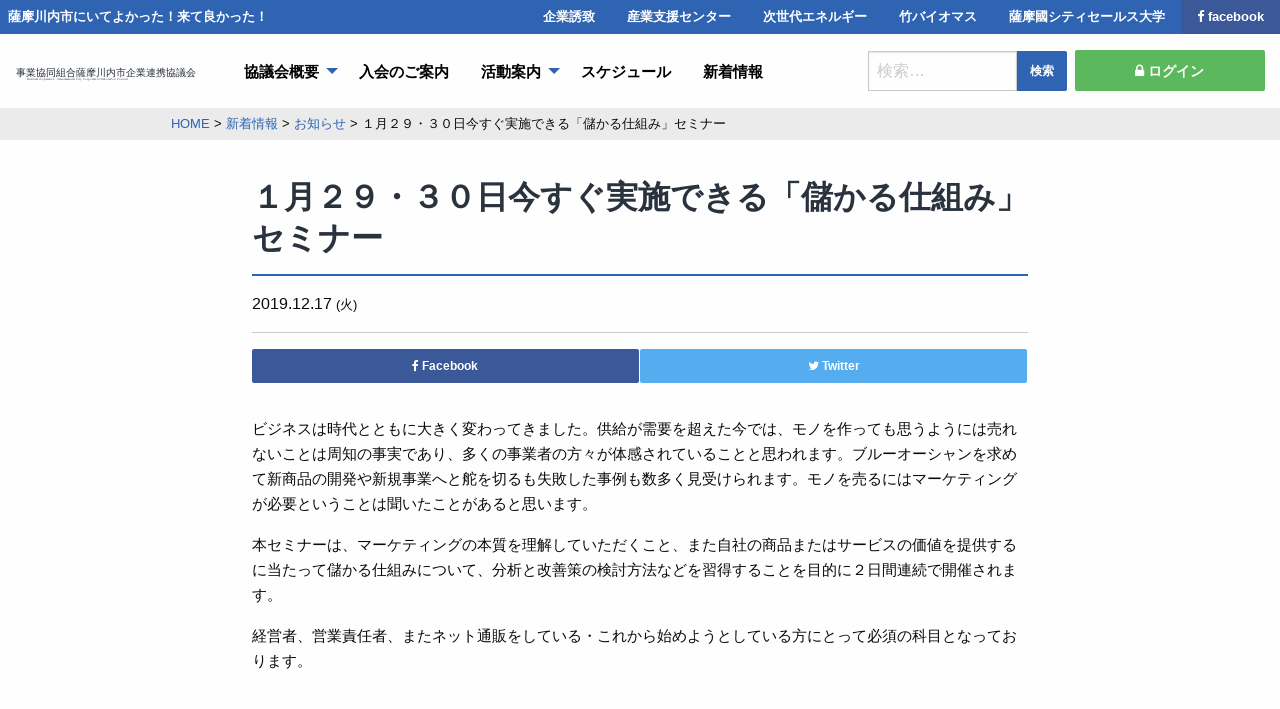

--- FILE ---
content_type: text/html; charset=UTF-8
request_url: https://renkei-satsumasendai.jp/archives/11040
body_size: 10200
content:
<!DOCTYPE html>
<html lang="ja">
<head>
<meta charset="UTF-8">
<meta name="viewport" content="width=device-width, initial-scale=1">
<meta name="google-site-verification" content="6_HeQ54Dup8CBE_daNhF3UjQmWZygE1_0IYtUBxTzjY" />
<link rel="profile" href="http://gmpg.org/xfn/11">
<title>１月２９・３０日今すぐ実施できる「儲かる仕組み」セミナー &#8211; 薩摩川内市企業連携協議会</title>
<link rel='dns-prefetch' href='//use.fontawesome.com' />
<link rel='dns-prefetch' href='//s.w.org' />
<link rel="alternate" type="application/rss+xml" title="薩摩川内市企業連携協議会 &raquo; フィード" href="https://renkei-satsumasendai.jp/feed" />
<link rel="alternate" type="application/rss+xml" title="薩摩川内市企業連携協議会 &raquo; コメントフィード" href="https://renkei-satsumasendai.jp/comments/feed" />
<link rel="alternate" type="application/rss+xml" title="薩摩川内市企業連携協議会 &raquo; １月２９・３０日今すぐ実施できる「儲かる仕組み」セミナー のコメントのフィード" href="https://renkei-satsumasendai.jp/archives/11040/feed" />
		<script type="text/javascript">
			window._wpemojiSettings = {"baseUrl":"https:\/\/s.w.org\/images\/core\/emoji\/12.0.0-1\/72x72\/","ext":".png","svgUrl":"https:\/\/s.w.org\/images\/core\/emoji\/12.0.0-1\/svg\/","svgExt":".svg","source":{"concatemoji":"https:\/\/renkei-satsumasendai.jp\/wp-includes\/js\/wp-emoji-release.min.js?ver=5.4.18"}};
			/*! This file is auto-generated */
			!function(e,a,t){var n,r,o,i=a.createElement("canvas"),p=i.getContext&&i.getContext("2d");function s(e,t){var a=String.fromCharCode;p.clearRect(0,0,i.width,i.height),p.fillText(a.apply(this,e),0,0);e=i.toDataURL();return p.clearRect(0,0,i.width,i.height),p.fillText(a.apply(this,t),0,0),e===i.toDataURL()}function c(e){var t=a.createElement("script");t.src=e,t.defer=t.type="text/javascript",a.getElementsByTagName("head")[0].appendChild(t)}for(o=Array("flag","emoji"),t.supports={everything:!0,everythingExceptFlag:!0},r=0;r<o.length;r++)t.supports[o[r]]=function(e){if(!p||!p.fillText)return!1;switch(p.textBaseline="top",p.font="600 32px Arial",e){case"flag":return s([127987,65039,8205,9895,65039],[127987,65039,8203,9895,65039])?!1:!s([55356,56826,55356,56819],[55356,56826,8203,55356,56819])&&!s([55356,57332,56128,56423,56128,56418,56128,56421,56128,56430,56128,56423,56128,56447],[55356,57332,8203,56128,56423,8203,56128,56418,8203,56128,56421,8203,56128,56430,8203,56128,56423,8203,56128,56447]);case"emoji":return!s([55357,56424,55356,57342,8205,55358,56605,8205,55357,56424,55356,57340],[55357,56424,55356,57342,8203,55358,56605,8203,55357,56424,55356,57340])}return!1}(o[r]),t.supports.everything=t.supports.everything&&t.supports[o[r]],"flag"!==o[r]&&(t.supports.everythingExceptFlag=t.supports.everythingExceptFlag&&t.supports[o[r]]);t.supports.everythingExceptFlag=t.supports.everythingExceptFlag&&!t.supports.flag,t.DOMReady=!1,t.readyCallback=function(){t.DOMReady=!0},t.supports.everything||(n=function(){t.readyCallback()},a.addEventListener?(a.addEventListener("DOMContentLoaded",n,!1),e.addEventListener("load",n,!1)):(e.attachEvent("onload",n),a.attachEvent("onreadystatechange",function(){"complete"===a.readyState&&t.readyCallback()})),(n=t.source||{}).concatemoji?c(n.concatemoji):n.wpemoji&&n.twemoji&&(c(n.twemoji),c(n.wpemoji)))}(window,document,window._wpemojiSettings);
		</script>
		<style type="text/css">
img.wp-smiley,
img.emoji {
	display: inline !important;
	border: none !important;
	box-shadow: none !important;
	height: 1em !important;
	width: 1em !important;
	margin: 0 .07em !important;
	vertical-align: -0.1em !important;
	background: none !important;
	padding: 0 !important;
}
</style>
	<link rel='stylesheet' id='wp-block-library-css'  href='https://renkei-satsumasendai.jp/wp-includes/css/dist/block-library/style.min.css?ver=5.4.18' type='text/css' media='all' />
<link rel='stylesheet' id='bodhi-svgs-attachment-css'  href='https://renkei-satsumasendai.jp/wp-content/plugins/svg-support/css/svgs-attachment.css?ver=5.4.18' type='text/css' media='all' />
<link rel='stylesheet' id='foundation-css'  href='https://renkei-satsumasendai.jp/wp-content/themes/renkei/css/foundation.css?ver=6.3' type='text/css' media='all' />
<link rel='stylesheet' id='renkei-css'  href='https://renkei-satsumasendai.jp/wp-content/themes/renkei/style.css?ver=20260123071535' type='text/css' media='all' />
<link rel='stylesheet' id='pc-css'  href='https://renkei-satsumasendai.jp/wp-content/themes/renkei/css/pc.css?ver=20260123071535' type='text/css' media='all' />
<link rel='stylesheet' id='simcal-qtip-css'  href='https://renkei-satsumasendai.jp/wp-content/plugins/google-calendar-events/assets/css/vendor/jquery.qtip.min.css?ver=3.1.22' type='text/css' media='all' />
<link rel='stylesheet' id='simcal-default-calendar-grid-css'  href='https://renkei-satsumasendai.jp/wp-content/plugins/google-calendar-events/assets/css/default-calendar-grid.min.css?ver=3.1.22' type='text/css' media='all' />
<link rel='stylesheet' id='simcal-default-calendar-list-css'  href='https://renkei-satsumasendai.jp/wp-content/plugins/google-calendar-events/assets/css/default-calendar-list.min.css?ver=3.1.22' type='text/css' media='all' />
<script type='text/javascript' src='https://renkei-satsumasendai.jp/wp-includes/js/jquery/jquery.js?ver=1.12.4-wp'></script>
<script type='text/javascript' src='https://renkei-satsumasendai.jp/wp-includes/js/jquery/jquery-migrate.min.js?ver=1.4.1'></script>
<script type='text/javascript' src='https://renkei-satsumasendai.jp/wp-content/themes/renkei/js/foundation.min.js?ver=6.3'></script>
<link rel='https://api.w.org/' href='https://renkei-satsumasendai.jp/wp-json/' />
<link rel="EditURI" type="application/rsd+xml" title="RSD" href="https://renkei-satsumasendai.jp/xmlrpc.php?rsd" />
<link rel="wlwmanifest" type="application/wlwmanifest+xml" href="https://renkei-satsumasendai.jp/wp-includes/wlwmanifest.xml" /> 
<link rel='prev' title='新年会・交流会について' href='https://renkei-satsumasendai.jp/archives/11037' />
<link rel='next' title='働く女性の異業種交流会' href='https://renkei-satsumasendai.jp/archives/11064' />
<meta name="generator" content="WordPress 5.4.18" />
<link rel="canonical" href="https://renkei-satsumasendai.jp/archives/11040" />
<link rel='shortlink' href='https://renkei-satsumasendai.jp/?p=11040' />
<link rel="alternate" type="application/json+oembed" href="https://renkei-satsumasendai.jp/wp-json/oembed/1.0/embed?url=https%3A%2F%2Frenkei-satsumasendai.jp%2Farchives%2F11040" />
<link rel="alternate" type="text/xml+oembed" href="https://renkei-satsumasendai.jp/wp-json/oembed/1.0/embed?url=https%3A%2F%2Frenkei-satsumasendai.jp%2Farchives%2F11040&#038;format=xml" />
<link rel="pingback" href="https://renkei-satsumasendai.jp/xmlrpc.php"><style>.simplemap img{max-width:none !important;padding:0 !important;margin:0 !important;}.staticmap,.staticmap img{max-width:100% !important;height:auto !important;}.simplemap .simplemap-content{display:none;}</style>
<script>var google_map_api_key = "AIzaSyBqdUYVjnEcgTLByTE3HplSvVmK_b8YdKc";</script><link rel="icon" href="https://renkei-satsumasendai.jp/wp-content/uploads/2017/09/cropped-favicon-32x32.png" sizes="32x32" />
<link rel="icon" href="https://renkei-satsumasendai.jp/wp-content/uploads/2017/09/cropped-favicon-192x192.png" sizes="192x192" />
<link rel="apple-touch-icon" href="https://renkei-satsumasendai.jp/wp-content/uploads/2017/09/cropped-favicon-180x180.png" />
<meta name="msapplication-TileImage" content="https://renkei-satsumasendai.jp/wp-content/uploads/2017/09/cropped-favicon-270x270.png" />
<!--OGP開始-->
<meta property="og:locale" content="ja_JP">
<meta property="og:type" content="article">
<meta property="og:description" content="ビジネスは時代とともに大きく変わってきました。供給が需要を超えた今では、モノを作っても思うようには売れないことは周知の事実であり、多くの事業者の方々が体感されていることと思われます。ブルーオーシャンを">
<meta property="og:title" content="１月２９・３０日今すぐ実施できる「儲かる仕組み」セミナー | 薩摩川内市企業連携協議会">
<meta property="og:url" content="https://renkei-satsumasendai.jp/archives/11040">
<meta property="og:site_name" content="薩摩川内市企業連携協議会">
<meta property="og:image" content="https://renkei-satsumasendai.jp/wp-content/uploads/2019/12/25c6fa4faeffd38782dea6e05964ac25-scaled.jpeg">
<!--OGP完了-->
</head>

<body class="post-template-default single single-post postid-11040 single-format-standard">
	<script>
  (function(i,s,o,g,r,a,m){i['GoogleAnalyticsObject']=r;i[r]=i[r]||function(){
  (i[r].q=i[r].q||[]).push(arguments)},i[r].l=1*new Date();a=s.createElement(o),
  m=s.getElementsByTagName(o)[0];a.async=1;a.src=g;m.parentNode.insertBefore(a,m)
  })(window,document,'script','https://www.google-analytics.com/analytics.js','ga');

  ga('create', 'UA-2582955-44', 'auto');
  ga('send', 'pageview');

</script><div id="fb-root"></div>
<script>(function(d, s, id) {
  var js, fjs = d.getElementsByTagName(s)[0];
  if (d.getElementById(id)) return;
  js = d.createElement(s); js.id = id; js.async = true;
  js.src = "//connect.facebook.net/ja_JP/all.js#xfbml=1";
  fjs.parentNode.insertBefore(js, fjs);
}(document, 'script', 'facebook-jssdk'));</script>

<script>!function(d,s,id){var js,fjs=d.getElementsByTagName(s)[0];if(!d.getElementById(id)){js=d.createElement(s);js.id=id;js.async=true;js.src="//platform.twitter.com/widgets.js";fjs.parentNode.insertBefore(js,fjs);}}(document,"script","twitter-wjs");</script>




<div class="off-canvas-wrapper">
	<div class="off-canvas position-left" id="offCanvasLeft" data-off-canvas>

				  <ul class="vertical menu" data-drilldown data-parent-link="true" data-auto-height="true"><li id="menu-item-8470" class="menu-item menu-item-type-post_type menu-item-object-page menu-item-has-children menu-item-8470"><a href="https://renkei-satsumasendai.jp/summary">協議会概要</a>
<ul class="vertical menu">
	<li id="menu-item-8758" class="menu-item menu-item-type-post_type menu-item-object-page menu-item-8758"><a href="https://renkei-satsumasendai.jp/summary/member">会員名簿</a></li>
	<li id="menu-item-9031" class="menu-item menu-item-type-post_type menu-item-object-page menu-item-9031"><a href="https://renkei-satsumasendai.jp/contract">定款</a></li>
</ul>
</li>
<li id="menu-item-8616" class="menu-item menu-item-type-post_type menu-item-object-page menu-item-8616"><a href="https://renkei-satsumasendai.jp/joinus">入会のご案内</a></li>
<li id="menu-item-8534" class="menu-item menu-item-type-post_type menu-item-object-page menu-item-has-children menu-item-8534"><a href="https://renkei-satsumasendai.jp/our_action">活動案内</a>
<ul class="vertical menu">
	<li id="menu-item-11842" class="menu-item menu-item-type-post_type menu-item-object-page menu-item-11842"><a href="https://renkei-satsumasendai.jp/%e4%bc%81%e6%a5%adpr%e5%8b%95%e7%94%bb">企業PR動画</a></li>
	<li id="menu-item-9166" class="menu-item menu-item-type-taxonomy menu-item-object-inspection_type menu-item-9166"><a href="https://renkei-satsumasendai.jp/archives/inspection_type/observation">企業見学</a></li>
	<li id="menu-item-8873" class="menu-item menu-item-type-post_type menu-item-object-page menu-item-8873"><a href="https://renkei-satsumasendai.jp/our_action/made-in-satsumasendai">企業のチカラ メイドイン薩摩川内</a></li>
	<li id="menu-item-12006" class="menu-item menu-item-type-post_type menu-item-object-page menu-item-12006"><a href="https://renkei-satsumasendai.jp/%e5%a4%96%e5%9b%bd%e4%ba%ba">外国人技能実習生共同受入事業</a></li>
</ul>
</li>
<li id="menu-item-10651" class="menu-item menu-item-type-post_type menu-item-object-page menu-item-10651"><a href="https://renkei-satsumasendai.jp/%e3%82%b9%e3%82%b1%e3%82%b8%e3%83%a5%e3%83%bc%e3%83%ab%e8%a1%a8">スケジュール</a></li>
<li id="menu-item-8471" class="menu-item menu-item-type-taxonomy menu-item-object-category current-post-ancestor current-menu-parent current-post-parent menu-item-8471"><a href="https://renkei-satsumasendai.jp/archives/category/news">新着情報</a></li>
</ul>

    </div>
<div class="off-canvas-content" data-off-canvas-content>
<div id="page" class="site">

	<header id="masthead" class="site-header">
		<div class="subnav">
			<div class="row expanded collapse align-middle show-for-large">
				<div class="shrink columns">
												<span class="site-description">薩摩川内市にいてよかった！来て良かった！</span>
									</div>
				<div class="columns">
					<ul id="menu-subnav" class="menu align-right"><li id="menu-item-17" class="menu-item menu-item-type-custom menu-item-object-custom menu-item-17"><a target="_blank" rel="noopener noreferrer" href="http://kigyo-satsumasendai.jp">企業誘致</a></li>
<li id="menu-item-18" class="menu-item menu-item-type-custom menu-item-object-custom menu-item-18"><a target="_blank" rel="noopener noreferrer" href="https://sisc.gr.jp/">産業支援センター</a></li>
<li id="menu-item-19" class="menu-item menu-item-type-custom menu-item-object-custom menu-item-19"><a target="_blank" rel="noopener noreferrer" href="http://jisedai-energy-satsumasendai.jp">次世代エネルギー</a></li>
<li id="menu-item-20" class="menu-item menu-item-type-custom menu-item-object-custom menu-item-20"><a target="_blank" rel="noopener noreferrer" href="http://take-bio.com">竹バイオマス</a></li>
<li id="menu-item-11486" class="menu-item menu-item-type-custom menu-item-object-custom menu-item-11486"><a href="https://satsumasendai.gr.jp/cs-university/">薩摩國シティセールス大学</a></li>
<li id="menu-item-16" class="facebook menu-item menu-item-type-custom menu-item-object-custom menu-item-16"><a target="_blank" rel="noopener noreferrer" href="https://www.facebook.com/ss.kirenkyou/"><i class="fa fa-facebook" aria-hidden="true"></i> facebook</a></li>
</ul>				</div>
			</div>

			<div class="sp-subnav hide-for-large">
				<a class="menu-button" data-toggle="offCanvasLeft"><i class="fa fa-bars" aria-hidden="true"></i> MENU</a>
				<ul class="menu simple align-right">
				  				  <li><a class="orange" href="https://renkei-satsumasendai.jp/login/"><i class="fa fa-lock" aria-hidden="true"></i> ログイン</a></li>
				  				</ul>
			</div>
		</div>
		<div class="gnav">
			<div class="row expanded align-middle">
				<div class="small-12 medium-12 large-2 text-center columns">
											<p class="sp-description hide-for-large">薩摩川内市にいてよかった！来て良かった！</p>
									  				  	<p class="site-title"><a href="https://renkei-satsumasendai.jp/" rel="home"><img src="https://renkei-satsumasendai.jp/wp-content/themes/renkei/images/renkei-logo.svg" alt="薩摩川内市企業連携協議会" /></a></p>
				  				</div>

				<div class="medium-6 large-6 columns show-for-large">
				  <ul id="menu-gnav-1" class="menu dropdown" data-dropdown-menu><li class="menu-item menu-item-type-post_type menu-item-object-page menu-item-has-children menu-item-8470"><a href="https://renkei-satsumasendai.jp/summary">協議会概要</a>
<ul class="vertical menu">
	<li class="menu-item menu-item-type-post_type menu-item-object-page menu-item-8758"><a href="https://renkei-satsumasendai.jp/summary/member">会員名簿</a></li>
	<li class="menu-item menu-item-type-post_type menu-item-object-page menu-item-9031"><a href="https://renkei-satsumasendai.jp/contract">定款</a></li>
</ul>
</li>
<li class="menu-item menu-item-type-post_type menu-item-object-page menu-item-8616"><a href="https://renkei-satsumasendai.jp/joinus">入会のご案内</a></li>
<li class="menu-item menu-item-type-post_type menu-item-object-page menu-item-has-children menu-item-8534"><a href="https://renkei-satsumasendai.jp/our_action">活動案内</a>
<ul class="vertical menu">
	<li class="menu-item menu-item-type-post_type menu-item-object-page menu-item-11842"><a href="https://renkei-satsumasendai.jp/%e4%bc%81%e6%a5%adpr%e5%8b%95%e7%94%bb">企業PR動画</a></li>
	<li class="menu-item menu-item-type-taxonomy menu-item-object-inspection_type menu-item-9166"><a href="https://renkei-satsumasendai.jp/archives/inspection_type/observation">企業見学</a></li>
	<li class="menu-item menu-item-type-post_type menu-item-object-page menu-item-8873"><a href="https://renkei-satsumasendai.jp/our_action/made-in-satsumasendai">企業のチカラ メイドイン薩摩川内</a></li>
	<li class="menu-item menu-item-type-post_type menu-item-object-page menu-item-12006"><a href="https://renkei-satsumasendai.jp/%e5%a4%96%e5%9b%bd%e4%ba%ba">外国人技能実習生共同受入事業</a></li>
</ul>
</li>
<li class="menu-item menu-item-type-post_type menu-item-object-page menu-item-10651"><a href="https://renkei-satsumasendai.jp/%e3%82%b9%e3%82%b1%e3%82%b8%e3%83%a5%e3%83%bc%e3%83%ab%e8%a1%a8">スケジュール</a></li>
<li class="menu-item menu-item-type-taxonomy menu-item-object-category current-post-ancestor current-menu-parent current-post-parent menu-item-8471"><a href="https://renkei-satsumasendai.jp/archives/category/news">新着情報</a></li>
</ul>				</div>

				<div class="medium-4 large-4 columns show-for-large">
				  <ul class="menu expanded">

				    <li><form role="search" method="get" class="search-form form-inline" action="https://renkei-satsumasendai.jp/">
        <div class="input-group">
            <label class="screen-reader-text">検索:</label>
            <input type="search" class="search-field input-group-field" placeholder="検索&hellip;" value="" name="s" />
            <div class="input-group-button"><input type="submit" class="search-submit button small" value="検索" /></div>
        </div>
    </form></li>

				    
				    <li>
				    <div class="button-group">
					    <a class="button small success expanded" href="https://renkei-satsumasendai.jp/login/"><i class="fa fa-lock" aria-hidden="true"></i> ログイン</a>
					</div>
					</li>
				    
				  </ul>
				</div>
			</div>
		</div>
	</header><!-- #masthead -->

	<div class="sp-search gray hide-for-large">
	<form role="search" method="get" class="search-form form-inline" action="https://renkei-satsumasendai.jp/">
        <div class="input-group">
            <label class="screen-reader-text">検索:</label>
            <input type="search" class="search-field input-group-field" placeholder="検索&hellip;" value="" name="s" />
            <div class="input-group-button"><input type="submit" class="search-submit button small" value="検索" /></div>
        </div>
    </form>	</div>

	<div id="content" class="site-content">
					    <div class="breadcrumbs">
		    	<div class="row">
		        	<div class="small-12 columns"><!-- Breadcrumb NavXT 6.3.0 -->
<span property="itemListElement" typeof="ListItem"><a property="item" typeof="WebPage" title="薩摩川内市企業連携協議会へ移動" href="https://renkei-satsumasendai.jp" class="home"><span property="name">HOME</span></a><meta property="position" content="1"></span> &gt; <span property="itemListElement" typeof="ListItem"><a property="item" typeof="WebPage" title="新着情報のカテゴリーアーカイブへ移動" href="https://renkei-satsumasendai.jp/archives/category/news" class="taxonomy category"><span property="name">新着情報</span></a><meta property="position" content="2"></span> &gt; <span property="itemListElement" typeof="ListItem"><a property="item" typeof="WebPage" title="お知らせのカテゴリーアーカイブへ移動" href="https://renkei-satsumasendai.jp/archives/category/news/information" class="taxonomy category"><span property="name">お知らせ</span></a><meta property="position" content="3"></span> &gt; <span property="itemListElement" typeof="ListItem"><span property="name">１月２９・３０日今すぐ実施できる「儲かる仕組み」セミナー</span><meta property="position" content="4"></span></div>
		        </div>
		    </div>
			<div class="row mt2 align-strech align-center">
	<div id="primary" class="content-area small-12 medium-10 columns">
		<main id="main" class="site-main" role="main">

		<article id="post-11040" class="post-11040 post type-post status-publish format-standard has-post-thumbnail hentry category-info category-information category-news">
	<header class="entry-header">
		<h1 class="entry-title"><span>１月２９・３０日今すぐ実施できる「儲かる仕組み」セミナー</span></h1>		
				<div class="entry-meta">
			<time class="media_meta_box_time" datetime="2019-12-17">2019.12.17 <small>(火)</small></time>		</div><!-- .entry-meta -->
		
		<div id="social">
    <div class="expanded button-group small">
        <a class="button facebook" target="_blank" href="https://www.facebook.com/sharer/sharer.php?u=https://renkei-satsumasendai.jp/archives/11040"><i class="fa fa-facebook"></i> Facebook</a>
        <a class="button twitter" target="_blank" href="https://twitter.com/share?url=%EF%BC%91%E6%9C%88%EF%BC%92%EF%BC%99%E3%83%BB%EF%BC%93%EF%BC%90%E6%97%A5%E4%BB%8A%E3%81%99%E3%81%90%E5%AE%9F%E6%96%BD%E3%81%A7%E3%81%8D%E3%82%8B%E3%80%8C%E5%84%B2%E3%81%8B%E3%82%8B%E4%BB%95%E7%B5%84%E3%81%BF%E3%80%8D%E3%82%BB%E3%83%9F%E3%83%8A%E3%83%BC%20https://renkei-satsumasendai.jp/archives/11040%20"><i class="fa fa-twitter"></i> Twitter</a>
        <a class="button line hide-for-large" target="_blank"  href="http://line.me/R/msg/text/?１月２９・３０日今すぐ実施できる「儲かる仕組み」セミナー%0D%0Ahttps://renkei-satsumasendai.jp/archives/11040"><img src="https://renkei-satsumasendai.jp/wp-content/themes/renkei/images/line.png" alt="薩摩川内市企業連携協議会" width="12" /> LINE</a>
    </div>
</div>		
				

	</header><!-- .entry-header -->

	<div class="entry-content">
				
		<p>ビジネスは時代とともに大きく変わってきました。供給が需要を超えた今では、モノを作っても思うようには売れないことは周知の事実であり、多くの事業者の方々が体感されていることと思われます。ブルーオーシャンを求めて新商品の開発や新規事業へと舵を切るも失敗した事例も数多く見受けられます。モノを売るにはマーケティングが必要ということは聞いたことがあると思います。</p>
<p>本セミナーは、マーケティングの本質を理解していただくこと、また自社の商品またはサービスの価値を提供するに当たって儲かる仕組みについて、分析と改善策の検討方法などを習得することを目的に２日間連続で開催されます。</p>
<p>経営者、営業責任者、またネット通販をしている・これから始めようとしている方にとって必須の科目となっております。</p>
<p>&nbsp;</p>
<h2>日時</h2>
<p>令和２年１月２９日（水）、３０日（木）</p>
<p>９時　〜　１６時</p>
<p>&nbsp;</p>
<h2>場所</h2>
<p>薩摩川内市国際交流センター　研修室</p>
<p>&nbsp;</p>
<h2>参加費</h2>
<p>２，０００円</p>
<p>&nbsp;</p>
<h2>対象</h2>
<p>経営者、営業責任者、ネット販売をしている方、ネット販売をこれから始める方</p>
<p>&nbsp;</p>
<h2>お申込み・お問合せ</h2>
<p>事務局　jimukyoku@kirenkyou.jp</p>
<p>&nbsp;</p>
<p><img class="aligncenter size-large wp-image-11041" src="https://renkei-satsumasendai.jp/wp-content/uploads/2019/12/25c6fa4faeffd38782dea6e05964ac25-1024x1449.jpeg" alt="" width="640" height="906" srcset="https://renkei-satsumasendai.jp/wp-content/uploads/2019/12/25c6fa4faeffd38782dea6e05964ac25-1024x1449.jpeg 1024w, https://renkei-satsumasendai.jp/wp-content/uploads/2019/12/25c6fa4faeffd38782dea6e05964ac25-800x1132.jpeg 800w, https://renkei-satsumasendai.jp/wp-content/uploads/2019/12/25c6fa4faeffd38782dea6e05964ac25-768x1087.jpeg 768w, https://renkei-satsumasendai.jp/wp-content/uploads/2019/12/25c6fa4faeffd38782dea6e05964ac25-1085x1536.jpeg 1085w, https://renkei-satsumasendai.jp/wp-content/uploads/2019/12/25c6fa4faeffd38782dea6e05964ac25-1447x2048.jpeg 1447w, https://renkei-satsumasendai.jp/wp-content/uploads/2019/12/25c6fa4faeffd38782dea6e05964ac25-scaled.jpeg 1809w" sizes="(max-width: 640px) 100vw, 640px" /><img class="aligncenter size-large wp-image-11044" src="https://renkei-satsumasendai.jp/wp-content/uploads/2019/12/2dc26ea50f033399a112a57d46549bd6-1024x1449.jpeg" alt="" width="640" height="906" srcset="https://renkei-satsumasendai.jp/wp-content/uploads/2019/12/2dc26ea50f033399a112a57d46549bd6-1024x1449.jpeg 1024w, https://renkei-satsumasendai.jp/wp-content/uploads/2019/12/2dc26ea50f033399a112a57d46549bd6-800x1132.jpeg 800w, https://renkei-satsumasendai.jp/wp-content/uploads/2019/12/2dc26ea50f033399a112a57d46549bd6-768x1087.jpeg 768w, https://renkei-satsumasendai.jp/wp-content/uploads/2019/12/2dc26ea50f033399a112a57d46549bd6-1085x1536.jpeg 1085w, https://renkei-satsumasendai.jp/wp-content/uploads/2019/12/2dc26ea50f033399a112a57d46549bd6-1447x2048.jpeg 1447w, https://renkei-satsumasendai.jp/wp-content/uploads/2019/12/2dc26ea50f033399a112a57d46549bd6-scaled.jpeg 1809w" sizes="(max-width: 640px) 100vw, 640px" /></p>
				
		
	</div><!-- .entry-content -->


<div class="card">
	<h3 class="text-center box-top">提供資料</h3>
	<div class="card-section">
			

							<a class="button expanded success" href="https://renkei-satsumasendai.jp/wp-content/uploads/2019/12/25c6fa4faeffd38782dea6e05964ac25.pdf" target="_blank" download="">チラシ・申込用紙 (pdf)</a>
				
			</div>
</div>

	
</article><!-- #post-## -->
	
		</main><!-- #main -->
	</div><!-- #primary -->
</div><!-- row -->
		
		<nav class="navigation single-post-navigation">
		    <div class="expanded button-group stacked-for-small">
		    			    	<a class="button secondary" href="https://renkei-satsumasendai.jp/archives/11037">
					<i class="fa fa-angle-double-left"></i> <span class="nav-title">新年会・交流会について</span>
		    	</a>
		    			    	
		    	
		    			    	<a class="button secondary" href="https://renkei-satsumasendai.jp/archives/11064">
					
		    		<span class="nav-title">働く女性の異業種交流会</span> <i class="fa fa-angle-double-right"></i>

				</a>
		    			    </div><!-- .nav-links -->
		</nav><!-- .navigation -->
		




	</div><!-- #content -->
	



		<div class="list-title-box gray">	
		<div class="row align-middle">
		<h2 id="list-title" class="columns">新着情報</h2>
		<p class="newslist-link columns shrink">
			<a class="button" href="https://renkei-satsumasendai.jp/category/news/">記事一覧へ <i class="fa fa-angle-right" aria-hidden="true"></i></a>
		</p>
		</div>
		</div>
	<ul class="simple-list">
	
		
		
	<li id="post-12319" class="post-12319 post type-post status-publish format-standard has-post-thumbnail hentry category-news">
		<a href="https://renkei-satsumasendai.jp/archives/12319">
			<div class="row small-expanded align-middle">
				<div class="small-12 medium-2 columns lh1">
					<time class="media_meta_box_time" datetime="2026-01-13">2026.1.13 <small>(火)</small></time>				</div>
				<div class="small-2 medium-2 columns">
											<img width="300" height="300" src="https://renkei-satsumasendai.jp/wp-content/uploads/2026/01/a27453dd425ab771a84f69dc09f31dcb-300x300.png" class="attachment-thumbnail size-thumbnail wp-post-image" alt="" />									</div>
				<div class="small-10 medium-6 columns">
					<h3>お仕事博覧会「Workわくマルシェ2025」開催のお知らせ！</h3>
				</div>
				<div class="medium-2 columns show-for-large text-right">
					<p class="hollow button small dummy">詳しく見る</p>
				</div>
			</div>
		</a>
	</li><!-- #post-## -->
	
		
	<li id="post-12315" class="post-12315 post type-post status-publish format-standard has-post-thumbnail hentry category-news">
		<a href="https://renkei-satsumasendai.jp/archives/12315">
			<div class="row small-expanded align-middle">
				<div class="small-12 medium-2 columns lh1">
					<time class="media_meta_box_time" datetime="2025-11-25">2025.11.25 <small>(火)</small></time>				</div>
				<div class="small-2 medium-2 columns">
											<img width="300" height="300" src="https://renkei-satsumasendai.jp/wp-content/uploads/2025/12/e292d00ce8692baae181b28bbfeccb1d-300x300.png" class="attachment-thumbnail size-thumbnail wp-post-image" alt="" />									</div>
				<div class="small-10 medium-6 columns">
					<h3>令和７年度「ポリテクカレッジ川内」企業説明会を開催しました。</h3>
				</div>
				<div class="medium-2 columns show-for-large text-right">
					<p class="hollow button small dummy">詳しく見る</p>
				</div>
			</div>
		</a>
	</li><!-- #post-## -->
	
		
	<li id="post-12307" class="post-12307 post type-post status-publish format-standard has-post-thumbnail hentry category-news">
		<a href="https://renkei-satsumasendai.jp/archives/12307">
			<div class="row small-expanded align-middle">
				<div class="small-12 medium-2 columns lh1">
					<time class="media_meta_box_time" datetime="2025-11-19">2025.11.19 <small>(水)</small></time>				</div>
				<div class="small-2 medium-2 columns">
											<img width="300" height="300" src="https://renkei-satsumasendai.jp/wp-content/uploads/2025/12/White-Bold-Dynamic-Starter-Packs-Earth-Day-Instagram-Post-300x300.png" class="attachment-thumbnail size-thumbnail wp-post-image" alt="" srcset="https://renkei-satsumasendai.jp/wp-content/uploads/2025/12/White-Bold-Dynamic-Starter-Packs-Earth-Day-Instagram-Post-300x300.png 300w, https://renkei-satsumasendai.jp/wp-content/uploads/2025/12/White-Bold-Dynamic-Starter-Packs-Earth-Day-Instagram-Post-800x800.png 800w, https://renkei-satsumasendai.jp/wp-content/uploads/2025/12/White-Bold-Dynamic-Starter-Packs-Earth-Day-Instagram-Post-1024x1024.png 1024w, https://renkei-satsumasendai.jp/wp-content/uploads/2025/12/White-Bold-Dynamic-Starter-Packs-Earth-Day-Instagram-Post-768x768.png 768w, https://renkei-satsumasendai.jp/wp-content/uploads/2025/12/White-Bold-Dynamic-Starter-Packs-Earth-Day-Instagram-Post.png 1080w" sizes="(max-width: 300px) 100vw, 300px" />									</div>
				<div class="small-10 medium-6 columns">
					<h3>竹プランターを製作しました。</h3>
				</div>
				<div class="medium-2 columns show-for-large text-right">
					<p class="hollow button small dummy">詳しく見る</p>
				</div>
			</div>
		</a>
	</li><!-- #post-## -->
	
		
	<li id="post-12312" class="post-12312 post type-post status-publish format-standard has-post-thumbnail hentry category-news">
		<a href="https://renkei-satsumasendai.jp/archives/12312">
			<div class="row small-expanded align-middle">
				<div class="small-12 medium-2 columns lh1">
					<time class="media_meta_box_time" datetime="2025-11-12">2025.11.12 <small>(水)</small></time>				</div>
				<div class="small-2 medium-2 columns">
											<img width="300" height="300" src="https://renkei-satsumasendai.jp/wp-content/uploads/2025/12/760169748da9f12d4d6f62e423e7fc32-300x300.png" class="attachment-thumbnail size-thumbnail wp-post-image" alt="" />									</div>
				<div class="small-10 medium-6 columns">
					<h3>鹿児島純心大学　企業・法人説明会を開催しました。</h3>
				</div>
				<div class="medium-2 columns show-for-large text-right">
					<p class="hollow button small dummy">詳しく見る</p>
				</div>
			</div>
		</a>
	</li><!-- #post-## -->
	
		
	<li id="post-12303" class="post-12303 post type-post status-publish format-standard has-post-thumbnail hentry category-news">
		<a href="https://renkei-satsumasendai.jp/archives/12303">
			<div class="row small-expanded align-middle">
				<div class="small-12 medium-2 columns lh1">
					<time class="media_meta_box_time" datetime="2025-11-11">2025.11.11 <small>(火)</small></time>				</div>
				<div class="small-2 medium-2 columns">
											<img width="300" height="300" src="https://renkei-satsumasendai.jp/wp-content/uploads/2025/11/12c85998aa828ee79421abbbe63b2850-300x300.png" class="attachment-thumbnail size-thumbnail wp-post-image" alt="" />									</div>
				<div class="small-10 medium-6 columns">
					<h3>令和７年度 企業見学会(ポリテクカレッジ川内)を実施しました。</h3>
				</div>
				<div class="medium-2 columns show-for-large text-right">
					<p class="hollow button small dummy">詳しく見る</p>
				</div>
			</div>
		</a>
	</li><!-- #post-## -->
	
		
	</ul>
<aside class="sns show-for-small-only">
		<div class="card">
			<h3 class="text-center">Facebookページ</h3>
			<div class="card-section">
			<div class="fb-page" data-href="https://www.facebook.com/kigyorenkei/" data-hide-cover="false" data-show-facepile="false" data-show-posts="false">
				<div class="fb-xfbml-parse-ignore">
					<blockquote cite="https://www.facebook.com/373felia">
						<a href="https://www.facebook.com/kigyorenkei/">事業協同組合薩摩川内市企業連携協議会</a>
					</blockquote>
				</div>
			</div>
			</div>
		</div>
</aside>
	


	<div class="ticker-box">
			<div class="row expanded collapse" data-equalizer>
		<div class="medium-2 small-12 columns text-center align-self-middle red"><h5 data-equalizer-watch>関連NEWS</h5></div>
		<div class="medium-10 small-12 columns align-self-middle">
			<div class="orbit" role="region" aria-label="関連news">
				<ul class="orbit-container" data-orbit data-equalizer-watch>
			    <li>No items.</li>				</ul>
			</div>
		</div>
	</div>
	</div>	
<div class="callout-box">
	<div class="row text-center align-spaced">
		<div class="small-12 medium-4 columns">
			<span class="kazari">JOIN US</span>
			<h5>入会のお申し込み</h5>
			<p>薩摩川内市企業連携協議会への入会申込みはこちら</p>
			<a class="button expanded large" href="https://renkei-satsumasendai.jp/join/">入会フォーム</a>
		</div>
		<div class="small-12 medium-4 columns">
			<span class="kazari">CONTACT</span>
			<h5>お問い合わせはこちら</h5>
			<p>薩摩川内市企業連携協議会へのお問い合わせはこちら</p>
			<a class="button expanded large" href="https://renkei-satsumasendai.jp/contact/">お問い合わせフォーム</a>
		</div>
	</div>
</div>		
			<aside class="banner-box"><div class="row small-up-2 medium-up-4 large-up-6 expanded"><div class="column"><a href="http://kigyo-satsumasendai.jp/" id="kigyo" target="_blank" class="widget_sp_image-image-link"><img width="600" height="200" alt="薩摩川内市企業立地ガイド" class="attachment-full" style="max-width: 100%;" src="https://renkei-satsumasendai.jp/wp-content/uploads/2017/02/kigyo.png" /></a></div><div class="column"><a href="http://jisedai-energy-satsumasendai.jp" id="ene" target="_blank" class="widget_sp_image-image-link"><img width="600" height="200" alt="薩摩川内市次世代エネルギー" class="attachment-full" style="max-width: 100%;" src="https://renkei-satsumasendai.jp/wp-content/uploads/2017/02/ene.png" /></a></div><div class="column"><a href="https://take-bio.com" id="take" target="_blank" class="widget_sp_image-image-link"><img width="600" height="200" alt="薩摩川内市竹バイオマス産業都市協議会" class="attachment-full" style="max-width: 100%;" src="https://renkei-satsumasendai.jp/wp-content/uploads/2017/02/bnr_takebio.png" /></a></div><div class="column"><a href="https://www.google.co.jp/url?sa=t&#038;rct=j&#038;q=&#038;esrc=s&#038;source=web&#038;cd=1&#038;cad=rja&#038;uact=8&#038;ved=0ahUKEwjA1J6z9bXSAhULy7wKHTC8C54QFggaMAA&#038;url=http%3A%2F%2Fwww.city.satsumasendai.lg.jp%2F&#038;usg=AFQjCNGcro2FEMTCjmTaL5fDnxfrKdjGxg&#038;bvm=bv.148441817,d.dGc" id="ss" target="_blank" class="widget_sp_image-image-link"><img width="600" height="200" alt="薩摩川内市" class="attachment-full" style="max-width: 100%;" src="https://renkei-satsumasendai.jp/wp-content/uploads/2017/02/sslogo.png" /></a></div><div class="column"><a href="https://www.hellowork.go.jp/" id="hello" target="_blank" class="widget_sp_image-image-link"><img width="600" height="200" alt="ハローワーク" class="attachment-full" style="max-width: 100%;" src="https://renkei-satsumasendai.jp/wp-content/uploads/2017/02/hello.png" /></a></div><div class="column"><a href="https://satsumasendai.gr.jp/cs-university/" target="_blank" class="widget_sp_image-image-link"><img width="600" height="200" alt="薩摩國シティセールス大学" class="attachment-full" style="max-width: 100%;" src="https://renkei-satsumasendai.jp/wp-content/uploads/2018/02/cslogo.jpg" /></a></div></div></aside>
		<footer id="footer" class="site-footer">

		<div class="site-info">
			<div class="row expanded align-middle small-collapse medium-uncollapse">
				<div class="small-12 medium-8 columns small-order-1 medium-order-2">
				<ul id="menu-fnav" class="vertical medium-horizontal menu"><li id="menu-item-8020" class="menu-item menu-item-type-post_type menu-item-object-page menu-item-8020"><a href="https://renkei-satsumasendai.jp/sitemap">サイトマップ</a></li>
<li id="menu-item-8011" class="menu-item menu-item-type-post_type menu-item-object-page menu-item-8011"><a href="https://renkei-satsumasendai.jp/privacy">個人情報保護方針</a></li>
<li id="menu-item-8014" class="menu-item menu-item-type-post_type menu-item-object-page menu-item-8014"><a href="https://renkei-satsumasendai.jp/contact">お問い合わせ</a></li>
</ul>					
				</div>
				<div class="small-12 medium-4 columns small-order-2 medium-order-1">
					<p class="copy"><i class="fa fa-copyright" aria-hidden="true"></i> 事業協同組合薩摩川内市企業連携協議会. All rights reserved.</p>
				</div>
			</div>
		</div><!-- .site-info -->
	</footer><!-- #colophon -->
</div><!-- #page -->
</div><!-- off-canvas-content -->
</div><!-- off-canvas-wrapper -->
<script type='text/javascript'>
/* <![CDATA[ */
var cssTarget = "img.style-svg";
var ForceInlineSVGActive = "false";
/* ]]> */
</script>
<script type='text/javascript' src='https://renkei-satsumasendai.jp/wp-content/plugins/svg-support/js/min/svgs-inline-min.js?ver=1.0.0'></script>
<script type='text/javascript' src='//use.fontawesome.com/df223aa695.js?ver=4.7.0'></script>
<script type='text/javascript' src='https://renkei-satsumasendai.jp/wp-content/themes/renkei/js/app.js?ver=1'></script>
<script type='text/javascript' src='https://renkei-satsumasendai.jp/wp-includes/js/comment-reply.min.js?ver=5.4.18'></script>
<script type='text/javascript' src='https://renkei-satsumasendai.jp/wp-content/plugins/google-calendar-events/assets/js/vendor/jquery.qtip.min.js?ver=3.1.22'></script>
<script type='text/javascript' src='https://renkei-satsumasendai.jp/wp-content/plugins/google-calendar-events/assets/js/vendor/moment.min.js?ver=3.1.22'></script>
<script type='text/javascript' src='https://renkei-satsumasendai.jp/wp-content/plugins/google-calendar-events/assets/js/vendor/moment-timezone-with-data.min.js?ver=3.1.22'></script>
<script type='text/javascript'>
/* <![CDATA[ */
var simcal_default_calendar = {"ajax_url":"\/wp-admin\/admin-ajax.php","nonce":"22bb030f4f","locale":"ja","text_dir":"ltr","months":{"full":["1\u6708","2\u6708","3\u6708","4\u6708","5\u6708","6\u6708","7\u6708","8\u6708","9\u6708","10\u6708","11\u6708","12\u6708"],"short":["1\u6708","2\u6708","3\u6708","4\u6708","5\u6708","6\u6708","7\u6708","8\u6708","9\u6708","10\u6708","11\u6708","12\u6708"]},"days":{"full":["\u65e5\u66dc\u65e5","\u6708\u66dc\u65e5","\u706b\u66dc\u65e5","\u6c34\u66dc\u65e5","\u6728\u66dc\u65e5","\u91d1\u66dc\u65e5","\u571f\u66dc\u65e5"],"short":["\u65e5","\u6708","\u706b","\u6c34","\u6728","\u91d1","\u571f"]},"meridiem":{"AM":"AM","am":"am","PM":"PM","pm":"pm"}};
/* ]]> */
</script>
<script type='text/javascript' src='https://renkei-satsumasendai.jp/wp-content/plugins/google-calendar-events/assets/js/default-calendar.min.js?ver=3.1.22'></script>
<script type='text/javascript' src='https://renkei-satsumasendai.jp/wp-content/plugins/google-calendar-events/assets/js/vendor/imagesloaded.pkgd.min.js?ver=3.1.22'></script>
<script type='text/javascript' src='https://renkei-satsumasendai.jp/wp-includes/js/wp-embed.min.js?ver=5.4.18'></script>
</body>
</html>


--- FILE ---
content_type: text/css
request_url: https://renkei-satsumasendai.jp/wp-content/themes/renkei/style.css?ver=20260123071535
body_size: 5347
content:
/*
Theme Name: renkei
Theme URI: http://underscores.me/
Author: gowas llc.
Author URI: http://gowas.jp
Description: for satsumasendai kigyorenkei
Version: 1.0.0
License: GNU General Public License v2 or later
License URI: LICENSE
Text Domain: renkei
Tags:

This theme, like WordPress, is licensed under the GPL.
Use it to make something cool, have fun, and share what you've learned with others.

renkei is based on Underscores http://underscores.me/, (C) 2012-2016 Automattic, Inc.
Underscores is distributed under the terms of the GNU GPL v2 or later.

Normalizing styles have been helped along thanks to the fine work of
Nicolas Gallagher and Jonathan Neal http://necolas.github.io/normalize.css/
*/

/*--------------------------------------------------------------
# Accessibility
--------------------------------------------------------------*/
h1, h2, h3, h4, h5, h6{
font-family: 'Hiragino Kaku Gothic ProN',Meiryo,'MS PGothic',Sans-serif;
}



/* Text meant only for screen readers. */
.screen-reader-text {
    clip: rect(1px, 1px, 1px, 1px);
    position: absolute !important;
    height: 1px;
    width: 1px;
    overflow: hidden;
}

.screen-reader-text:focus {
    background-color: #f1f1f1;
    border-radius: 3px;
    box-shadow: 0 0 2px 2px rgba(0, 0, 0, 0.6);
    clip: auto !important;
    color: #21759b;
    display: block;
    font-size: 14px;
    font-size: 0.875rem;
    font-weight: bold;
    height: auto;
    left: 5px;
    line-height: normal;
    padding: 15px 23px 14px;
    text-decoration: none;
    top: 5px;
    width: auto;
    z-index: 100000; /* Above WP toolbar. */
}

/* Do not show the outline on the skip link target. */
#content[tabindex="-1"]:focus {
    outline: 0;
}
/*--------------------------------------------------------------
# Alignments
--------------------------------------------------------------*/
.alignleft {
    display: inline;
    float: left;
    margin-right: 1.5em;
}

.alignright {
    display: inline;
    float: right;
    margin-left: 1.5em;
}

.aligncenter {
    clear: both;
    display: block;
    margin-left: auto;
    margin-right: auto;
}
/*--------------------------------------------------------------
# Media
--------------------------------------------------------------*/
.page-content .wp-smiley,
.entry-content .wp-smiley,
.comment-content .wp-smiley {
    border: none;
    margin-bottom: 0;
    margin-top: 0;
    padding: 0;
}

/* Make sure embeds and iframes fit their containers. */
embed,
iframe,
object {
    max-width: 100%;
}

/*--------------------------------------------------------------
## Captions
--------------------------------------------------------------*/
.wp-caption {
    margin-bottom: 1.5em;
    max-width: 100%;
}

.wp-caption img[class*="wp-image-"] {
    display: block;
    margin-left: auto;
    margin-right: auto;
}

.wp-caption .wp-caption-text {
    margin: 0.2rem 0 0.8rem;
}

.wp-caption-text {
    text-align: center;
}

/*--------------------------------------------------------------
## Galleries
--------------------------------------------------------------*/
.gallery {
    margin-bottom: 1.5em;
}

.gallery-item {
    display: inline-block;
    text-align: center;
    vertical-align: top;
    width: 100%;
}

.gallery-columns-2 .gallery-item {
    max-width: 50%;
}

.gallery-columns-3 .gallery-item {
    max-width: 33.33%;
}

.gallery-columns-4 .gallery-item {
    max-width: 25%;
}

.gallery-columns-5 .gallery-item {
    max-width: 20%;
}

.gallery-columns-6 .gallery-item {
    max-width: 16.66%;
}

.gallery-columns-7 .gallery-item {
    max-width: 14.28%;
}

.gallery-columns-8 .gallery-item {
    max-width: 12.5%;
}

.gallery-columns-9 .gallery-item {
    max-width: 11.11%;
}

.gallery-caption {
    display: block;
}

/* particleground demo */

* {
  -webkit-box-sizing: border-box;
     -moz-box-sizing: border-box;
          box-sizing: border-box;
}

body
{
	font-family:"Helvetica", 'Hiragino Kaku Gothic Pro', 'ヒラギノ角ゴ Pro W3',"メイリオ","Meiryo", Osaka, sans-serif;
	line-height:1.5;
	 -webkit-text-size-adjust: 100%;
	-webkit-font-smoothing: antialiased;
	-moz-osx-font-smoothing: grayscale;
}


.mt1{
	margin-top: 1rem;
}
.mt2{
	margin-top: 2rem;
}
.mt3{
	margin-top: 3rem;
}

.mb2{
	margin-bottom: 2rem!important;
}
.pb0{padding-bottom: 0!important}
.required,
.req{color: red; font-size: .7rem;font-weight: bold;margin: 0 .2rem}

.bb{
	border-bottom: 1px solid #e0e0e0;
}
.lh1{line-height: 1}
.gray{
	background: #f9f9f9
}
.red{
	background: #2f64b3;
	color: #fff
}
.label.success{color: #fff}
.simple-list{
	list-style: none;
	margin: 0;
	background: #fff;
}
.simple-list li{border-bottom: 1px solid #d5d5d5;}
.simple-list a{display: block;color: #555;padding:.5rem 0}
.simple-list a:hover{opacity: .9;background: #f4f4f4}
.simple-list time{font-size: .7rem}
.simple-list h3{margin: 0;font-size: .8rem; font-weight: bolder;}
.simple-list a:hover h3{
	color: #2f64b3
}
.simple-list i{color:#2f64b3 }
.simple-list .badge{padding: 0}
.dummy{margin: 0;font-weight: bold}
.button{font-weight: bold}
.button.secondary i{color: #fefefe}
.simple-list .board-list h3{margin: 1rem 0;color: #2f64b3;font-size: 1rem}
a:hover .button.hollow,
a:hover.button.hollow
{
	border-color: #2f64b3;
    background: #2f64b3;
    color: #fefefe;
}
.list-title-box{
    border-bottom: 1px solid #d5d5d5;
}

#list-title{
    font-size: 1.5rem;
    font-weight: bold;
    margin-bottom: 0;
    padding-top: 1rem;
    padding-bottom: 1rem;
}

.newslist-link,
.newslist-link .button{
	margin: 0
}

.newslist-link a{}
.newslist-link a i{}




#newslist{padding-bottom: 0}
.ticker-box {
	background: #ddd;
	padding: 0
}

.ticker-box h5{margin: 0;font-weight: bold;padding: 1rem .5rem;font-size: .8rem; background: #555}
.ticker-box .orbit{padding: 1rem .5rem}
.orbit-slide{line-height: 1}
.orbit-container a{color: #555;line-height: 1}


#masthead .button-group{
	margin-bottom: 0;
	margin-left: .5rem;
}
.info{
	background: #D9EDF7;
	color: #31708F;
	border-color: #31708F;
}
.button.primary,
.button.primary:hover, .button.primary:focus,
.button.secondary,
.button.secondary:hover, .button.secondary:focus,
.button.alert,
.button.alert:hover, .button.alert:focus,
.button.success,
.button.success:hover, .button.success:focus,
.button.warning,
.button.warning:hover, .button.warning:focus{
    color: #fefefe;
}

section{
	padding: 1rem 0 1rem;
}
.kazari{
	display: block;
	font-size: 1rem;
	color: #2f64b3;
}
.archive-header .kazari{
	padding-top: 1rem
}
.lead{font-weight: bold;font-size: 1rem;letter-spacing: 2px;}
.single .entry-content{
	margin-bottom: 2rem
}
.archive-description{font-size: .9rem}
.entry-content .lead{margin-bottom: 2rem}
.circle{
	display: table;
	table-layout: fixed;
    text-align: center;
    background-color: #fff;
    position: relative;
    width: 120px;
    height: 120px;
    border-radius:50%;
    margin: 0 auto;
    font-size: .8rem
}
.circle span{
    vertical-align: middle;
    display: table-cell;
    font-weight: bold;
    color: #2f64b3;
    padding: 1rem
}
.text-box{
	padding: 0 1rem;
}
.dummy-border{
	box-shadow: 0px 0px 1px white;
}
.home h2,
.entry-content h2,
.archive h2{
    font-size: 1.3rem;
    margin-bottom: 18px;
    font-weight: bold
}
.entry-content .red h2{color: #fff}
.page article,
.single article{margin-bottom: 3rem}
.single .entry-content h3{
	font-size: 1.3rem;
	font-weight: bold;
    margin: 0 0 1.5rem 0;
    padding: 1rem 0;
    border-bottom: 2px solid #333;
}

.page .entry-content h3{
	font-size: 1.3rem;
    margin: 0 0 1.5rem 0;
    padding: 0;
    font-weight: bold;
}
.page .entry-content h3.gray{
	padding: .5rem;
	background: #ebebeb;
	border-bottom: 3px solid #2f64b3
}
.page .entry-content h3 span{
    padding: 1rem 1.5rem;
    display: inline-block;
    border-top: 2px solid #333;
    border-bottom: 2px solid #333;
}
.page .entry-content h3 span.full{
	display: block
}
.page .entry-content .red h3 span{
	color: #fff;
    border-top: 2px solid #fff;
    border-bottom: 2px solid #fff;
}
.text-red{
	color: #2f64b3;
}
.page .entry-content h3.box-top,
.single .entry-content h3.box-top,
h3.box-top{
	font-size: 1rem;
	background: #f9f9f9;
	margin: 0;
	padding: .5rem;
	border-bottom: 1px solid #e6e6e6;
	font-weight: bold
}
.entry-content h4{
	font-size: 1rem;
    margin: 0 0 1rem 0;
    padding: .5rem;
    font-weight: bold;
}

.entry-content p{
    line-height: 1.7;
    margin-bottom: 1rem;
}

.wp-caption .wp-caption-text,
li,p{font-size: .95rem;}
.wp-caption .wp-caption-text,
li{
	line-height: 2.2
}


.subnav{
	background-color: #2f64b3; /* fallback for old browsers */
	color: #fff;
	line-height: 1;
	font-size: .8rem;
	font-weight: bold
}
.subnav a{color: #fff;font-size: .8rem}
.sp-subnav{position: relative;}
.sp-subnav .menu-button{position: absolute; left: 1rem; top:.5rem;font-size: 1.3rem}
.sp-subnav .menu.simple li,
.sp-subnav .menu.simple li a.green i{margin: 0}
.sp-subnav .menu.simple li a{padding:.8rem}
.green{background: #8dc556}
.orange{
	background: #f6ad54
}
.site-title{
	font-size: 1.6rem;
	font-weight: bold;
	margin: 0;
	padding: 0 1rem .5rem
}
.site-title a{
	color: #2f64b3;
    display: block;
}
.site-title a img{width: auto}
.sp-description{margin: 0;font-size: .6rem;font-weight: bold;padding: 0.3rem 1rem 0rem}
.right-menu a{
	color: #2f64b3;
	font-size: .8rem
}
.right-menu a:hover{
	text-decoration: underline
}
.facebook{
	background: #3b5998
}

#masthead .input-group{margin: 0}

#menu-gnav-1 a{color: #000;font-weight: bold}
#menu-gnav-1 a:hover{
	color: #2f64b3;
}

#menu-gnav-1 .active > a {
    background: #fff;
    color: #2f64b3;
}

.gnav{max-height: 75px}
.header-box{
	padding: 1rem 0;
	background: #fff;
}


.submenu{background: #fff;z-index: 3}
.is-dropdown-submenu > li{margin: 0}
.breadcrumbs{
    background:#ebebeb;
    padding: .4rem;
    font-size: .8rem;
    margin: 0
}
.breadcrumbs a{
	color: #2f64b3
}

#primary{
}
.page-header{
    background-image: url(images/head_bg.png);
    background-color: #eee;
    background-repeat: repeat;
}

.page-title{
    font-size: 1.8rem;
    line-height: 1;
    margin: 0;
    font-weight: bold;
    padding: 2rem 1rem 2rem;
    color: #2f64b3;
    /* background-size: 100%; */
}
.archive .page-title{
	padding: 0rem 1rem 1rem;
}
.entry-header{
	margin-bottom: 2rem
}

.entry-title{
    font-size: 1.5rem;
    position: relative;
    line-height: 1.3;
    font-weight: bold;
    margin-bottom: 0;
    color: #2a333d
}

.entry-title span{
    border-bottom: 2px #2f64b3 solid;
    padding: 5px 0 15px 0;
    display: inline-block;
    position: relative;
    z-index: 2;
}

.entry-title:after{
    content: '';
    display: block;
    background: #ccc;
    width: 100%;
    height: 2px;
    position: absolute;
    left: 0;
    bottom: 0;
    z-index: 0;
}
.entry-meta{
	border-bottom: 1px solid #ccc;
	margin-bottom: 1rem;
	padding: 1rem 0;
}

.entry-meta p{
	margin: 0
}

.side-inner{

}

#secondary section{
}
#secondary .input-group{
	margin: 0;
	padding-top:1rem;
	padding-bottom: 1rem;
}

#secondary section ul{
	padding: 0 1rem
}
.widget-title {
    position: relative;
    line-height: 1.3;
    margin-bottom: 1rem;
    font-size: 1rem;
    font-weight: bold;
    background: #f0f0f0
}

.widget-title span{
    border-bottom: 2px #2f64b3 solid;
    padding: 12px 5px 10px 5px;
    display: inline-block;
    position: relative;
    z-index: 2;
}
.widget-title:after{
content: '';
    display: block;
    background: #ccc;
    width: 100%;
    height: 2px;
    position: absolute;
    left: 0;
    bottom: 0;
    z-index: 0;
}


#footer{
	background: #2f64b3;
	color: #fff;
	margin-top: 0rem;
}

#footer a{
	color: #fff;
	font-size: .8rem;
}

#footer a:hover{
	text-decoration: underline
}
.site-info{
	font-size: .8rem;
}
#menu-fnav li a{
	border-bottom:1px solid #275aa7;
}

#footer .copy{
	margin: 0;
	padding: .7rem 1rem;
	font-size: .8rem;
	line-height: 1;
	background: #555;
}
#footer .copy i{color: #fff}

table{
    border-spacing: 1px;
    width: 100%;
    background: #e9ebee;
}
.archive .inspection .card{
	margin-bottom: 2rem
}
.inspection table,
.inspection table p{font-size: .8rem}
.single .inspection table{
	border-top: 1px solid #e6e6e6;
	border-left: 1px solid #e6e6e6;
	border-right: 1px solid #e6e6e6;
}
.inspection table{border-spacing:0}

.inspection table th,
.inspection table td{
	border-bottom: 1px solid #e6e6e6;
}
.inspection table tfoot td{
	border: none
}
.inspection table th{
	border-right:1px solid #e6e6e6;
}
.inspection table thead th{
	background: #f6f7f9;
	color: #2f64b3
}
.inspection table tbody th{
	background: #fefefe;
}
.inspection_card .card-section li{
	font-size: .8rem;
	line-height: 1.5;
}
.inspection_card .card-section li ol{
	margin-bottom: 1rem
}
table thead, table tbody, table tfoot{
	border: none
}
.inspection table p,
table .button{margin-bottom: 0}
th{
	padding: 10px;
    background: #f6f7f9;
    text-align: center;
}
.inspection table tbody th.th2{
	background: #f6f7f9;
	color: #2f64b3
}
table thead th{
	background: #2f64b3;
	color: #fff;
	text-align: center
}
td{
	padding: 10px;
    background: #fefefe;
}


#error input,
#error textarea{
	margin-bottom: .5rem
}

#error .input-group input{margin: 0}
.mw_wp_form_confirm fieldset .callout,
.mw_wp_form_confirm .req,
#conf fieldset .callout,
#conf .req{display: none}
.block{display: block}
.mw_wp_form_confirm label,
#conf label{margin-bottom: .5rem}

.mw_wp_form .error{
	background: #fae4e4;
	padding: 0 .2rem;
	margin-bottom: 1rem
}

.callout-box{
	padding: 1rem 0;
	background: #f9f9f9;
}

.callout-box .callout-title{
    margin-bottom: 2rem;
    border-radius: 1.75rem;
    padding: .5rem 1rem;
}

.callout-box h4{
	font-weight: bold;
	font-size: 1.3rem
}
.callout-box h5{
	font-size: 1rem;
	font-weight: bold;
}
.callout-box p{line-height: 1.3;font-size: .7rem}
.callout-box a{font-weight: bold}

.wp-pagenavi{
	text-align: center;
	padding: 1rem 0
}
.wp-pagenavi a{
	background: #2f64b3;

}
.wp-pagenavi span{
	background:#2f64b3;
}
.wp-pagenavi span.current{
	background: #000
}
.wp-pagenavi a,
.wp-pagenavi span{
	color: #fff;
	line-height: 1;
	margin: 0 .1rem;
	border-radius: 2px;
	padding: .8rem 1rem;
	display: inline-block;
    transition: background-color 0.25s ease-out, color 0.25s ease-out;
}
.wp-pagenavi a:hover{
	background-color: #285598;
}
.single-post-navigation{
	padding: 0;
	background: #333;
	margin: 0
}
.single-post-navigation .button-group{
	margin: 0
}
.frontend-user-admin-login{background: #f9f9f9;padding: 20px;max-width: 420px;margin: 2rem 1rem;border: 1px solid #ddd;border-bottom: 2px solid #ddd;border-radius: 3px}
.frontend-user-admin-login ul{margin: 0}
.frontend-user-admin-login label,.frontend-user-admin-login label input{width: 100%}
.frontend-user-admin-login label input{border: 1px solid #ddd;padding: 2px}
.frontend-user-admin-login .error p{
    color: #a94442;
    background-color: #f2dede;
    border-color: #ebccd1;
    padding: 15px;
    border: 1px solid transparent;
    border-radius: 4px;
}
.frontend-user-admin-login .message p{
	color: #31708f;
    background-color: #d9edf7;
    border-color: #bce8f1;
    padding: 15px;
    border: 1px solid transparent;
    border-radius: 4px;
}
#zipcode{display: inline-block;width: auto}
.submit.profile,
.submit-button,
#wp-submit{
	display: block;
    width: 100%;
	padding: 10px 16px;
    font-size: 18px;
    line-height: 1.33333;
    border-radius: 2px;
    color: #fefefe;
    background-color: #db2810;
    margin-bottom: 0;
    font-weight: 400;
    text-align: center;
    vertical-align: middle;
    touch-action: manipulation;
    cursor: pointer;
    border: 1px solid transparent;
    white-space: nowrap;
    -webkit-user-select: none;
    -moz-user-select: none;
    -ms-user-select: none;
    user-select: none;
}
#wp-submit:hover{
    background-color: #de2910;
}
.submit-button{display: inline-block;width: auto;}

figure.effect-oscar {
    position: relative;
    overflow: hidden;
    background: #3085a3;
    text-align: center;
    cursor: pointer;
    margin-bottom: 1rem
}
figure.effect-oscar img{
    opacity: 0.9;
    -webkit-transition: opacity 0.35s;
    transition: opacity 0.35s;
}
figure.effect-oscar figcaption {
    padding: 2rem 0;
    background-color: rgba(58,52,42,0.6);
    -webkit-transition: background-color 0.35s;
    transition: background-color 0.35s;
}
figure.effect-oscar figcaption:hover{
	background-color: rgba(58,52,42,0.3);
}


figure.effect-oscar figcaption::before, figure.effect-oscar p {
    opacity: 0;
    -webkit-transition: opacity 0.35s, -webkit-transform 0.35s;
    transition: opacity 0.35s, transform 0.35s;
    -webkit-transform: scale(0);
    transform: scale(0);
}
figure.effect-oscar figcaption, figure.effect-oscar figcaption > a {
    position: absolute;
    top: 0;
    left: 0;
    width: 100%;
    height: 100%;
}
figure.effect-oscar h3{
	font-size: 1rem;
    font-weight: bold;
    color: #fff;
    margin: 1rem 0;
}

figure.effect-oscar h3 span{
    padding: 1rem 1.5rem;
    display: inline-block;
    border-top: 2px solid #fff;
    border-bottom: 2px solid #fff;
}
.banner-box{
	padding: 1rem 0 0;
}
.banner-box a {
    display: block;
    margin-bottom: 1rem
}
.banner-box img{
	border: solid #f2f2f2 3px;
}
.tabs{border: none;border-bottom: 1px solid #e6e6e6}
.tabs-title{border: 1px solid #e6e6e6; border-bottom: none; border-right: none}
.tabs-title:last-child{border-right: 1px solid #e6e6e6;}
.tabs-title > a{font-weight: bold;font-size: 1rem;background: #f2f2f2}
.tabs-title > a:focus, .tabs-title > a[aria-selected='true']{
    background: #fff;
}

.post-list-interface{margin-bottom: 2rem; text-align: center}
.post-list-post-title-cell{text-align: left}
.sns{padding: .5rem;background: #f9f9f9}
.sns .card h3{
	padding: .5rem;
	margin: 0;
	font-weight: bold;
	font-size: 1rem;
	background: #3b5998;
	color: #fff;
}
.twitter,
.twitter:hover {
    background: #55acee;
}
.line,
.line:hover {
    background: #00B900;
}
.off-canvas{
	background: #214a84;
}

.off-canvas .submenu{
	background: #214a84;
}

.off-canvas a{
	color: #fefefe
}
.off-canvas .js-drilldown-back > a::before{
	border-color: transparent #fefefe transparent transparent
}
.off-canvas .is-drilldown-submenu-parent > a::after{
	border-color: transparent transparent transparent #fefefe
}
.off-canvas .is-drilldown li{border-bottom: 1px solid #1c4086}

.sp-search{padding: .5rem}
.sp-search .input-group{
	margin: 0
}

.commentlist{
	overflow: hidden;
	margin: 0
}
.comment_user_info{
	padding: .5rem;
	background: #f9f9f9;
	border:1px solid #e6e6e6;
	border-bottom: none
}
.commentlist .children{overflow: hidden}

.reply{text-align: right}
.frontend-item-container .frontend-item-success{
    background: #5b9dd9;
    text-shadow: none;
}
figure{
	margin-bottom: 1rem
}
div.alert{
  background: red;
  color: #f9f9f9;
  padding: .5rem;
}
@media screen and (max-width: 400px) {
	caption{text-align: left}
	.tabs-title > a{font-size: .75rem;padding: 1.25rem 1rem;}
	.h-scroll td{
	    white-space: nowrap;
	}
	.h-scroll table{
	 width:100%;
	 margin-bottom: .5em;
	}
	.h-scroll{
	 overflow: auto;
	 margin-bottom: 2em;
	}
	.h-scroll::-webkit-scrollbar{
	 height: 5px;
	}
	.h-scroll::-webkit-scrollbar-track{
	 background: #F1F1F1;
	}
	.h-scroll::-webkit-scrollbar-thumb {
	 background: #BCBCBC;
	}
}


--- FILE ---
content_type: text/css
request_url: https://renkei-satsumasendai.jp/wp-content/themes/renkei/css/pc.css?ver=20260123071535
body_size: 528
content:
@media screen and (min-width: 40em) {
	
	svg,
	img{width: 100%;}
	.card img{height: 100%}
	.w10{width: 10%}
	.w15{width: 15%}
	.w20{width: 20%}
	.w25{width: 25%}
	.w30{width: 30%}
	
	.kazari{
	font-size: 3rem;
	}

	.archive-header .kazari{
		padding-top: 3rem;
		font-size: 1.5rem;
		font-weight: bold
	}
	.gnav{padding: 1rem 0}
	.site-description{
		padding: 0 .5rem
	}
	.site-title{padding: 0 }
	.site-title a{
	}
	.site-title a img{width: 300px}
	.home h2,
	.entry-content h2,
	.archive h2{
	    font-size: 1.8rem;
	    letter-spacing: .1em;
	    margin-bottom: 18px;
	}
	.page-header{
	}
	.entry-title{
		font-size: 2rem
	}
	.page-title{
	padding: 3rem 1rem 3rem;
	}
	.archive-header .page-title{
	padding: 0rem 1rem 3rem;	
	}
	section{
		padding: 4rem 0 3rem;
	}
	.simple-list time{font-size: 1rem}
	.simple-list h3{font-weight: bold;font-size: 1rem}
	.simple-list a {
		padding: 1.5rem 0;
	}
	.callout-box{
		padding: 5rem 0;
	}
	.callout-box h4{
	font-size: 1.5rem
	}
	.callout-box p{
		letter-spacing: .2em;
		smargin-bottom: 2rem;
		font-size: 1rem;
	}
	.wp-pagenavi{
		padding: 1.5rem 0;
	}
	figure.effect-oscar h3{
		font-size: 1.5rem;
	    margin: 15% 0 10px 0;
	}
	figure.effect-oscar figcaption {
	    padding: 0;
	}
	#menu-fnav li a{border: none}
	.ticker-box h5{font-size: 1rem}
	.frontend-user-admin-login {margin: 2rem auto;}
	.frontend-user-admin-login img{width: auto}
	.ticker-box .orbit {
    	padding: 0 .5rem;
	}
	#footer .copy{background: transparent}
	.circle{
		width: 170px;
		height: 170px;
	}
}

--- FILE ---
content_type: application/javascript
request_url: https://renkei-satsumasendai.jp/wp-content/themes/renkei/js/app.js?ver=1
body_size: -13
content:
(function($){

	$(document).foundation();
    $('input#submit').addClass('button');
	 
})(jQuery);


--- FILE ---
content_type: image/svg+xml
request_url: https://renkei-satsumasendai.jp/wp-content/themes/renkei/images/renkei-logo.svg
body_size: 600
content:
<?xml version="1.0" encoding="utf-8"?>
<!-- Generator: Adobe Illustrator 23.0.1, SVG Export Plug-In . SVG Version: 6.00 Build 0)  -->
<svg version="1.1" id="レイヤー_1" xmlns="http://www.w3.org/2000/svg" xmlns:xlink="http://www.w3.org/1999/xlink" x="0px"
	 y="0px" viewBox="0 0 623.62 50" style="enable-background:new 0 0 623.62 50;" xml:space="preserve">
<style type="text/css">
	.st0{fill:none;}
	.st1{fill:#2A313C;}
	.st2{font-family:'HiraginoSans-W6-83pv-RKSJ-H';}
	.st3{font-size:34px;}
	.st4{font-family:'HiraginoSans-W8-83pv-RKSJ-H';}
	.st5{font-size:9px;}
	.st6{letter-spacing:1;}
</style>
<rect x="4.51" y="2.58" class="st0" width="614.6" height="30.25"/>
<text transform="matrix(1 0 0 1 4.5121 32.5045)" class="st1 st2 st3">事業協同組合薩摩川内市企業連携協議会</text>
<rect x="27.1" y="37.74" class="st0" width="569.43" height="9.67"/>
<text transform="matrix(1 0 0 1 40.4952 45.6632)" class="st1 st4 st5 st6">Business cooperative　Satsumasendai City Corporate Collaboration  Council</text>
</svg>
